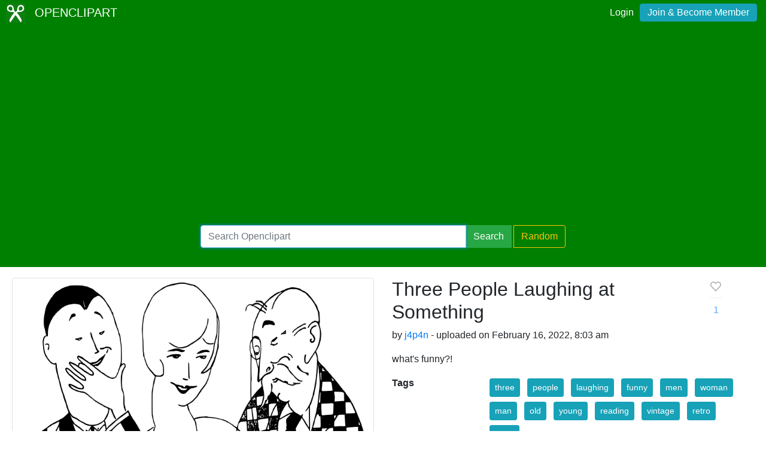

--- FILE ---
content_type: text/html; charset=utf-8
request_url: https://www.google.com/recaptcha/api2/aframe
body_size: 267
content:
<!DOCTYPE HTML><html><head><meta http-equiv="content-type" content="text/html; charset=UTF-8"></head><body><script nonce="5Grdbv5cKrAQRQ9d3Ry1cQ">/** Anti-fraud and anti-abuse applications only. See google.com/recaptcha */ try{var clients={'sodar':'https://pagead2.googlesyndication.com/pagead/sodar?'};window.addEventListener("message",function(a){try{if(a.source===window.parent){var b=JSON.parse(a.data);var c=clients[b['id']];if(c){var d=document.createElement('img');d.src=c+b['params']+'&rc='+(localStorage.getItem("rc::a")?sessionStorage.getItem("rc::b"):"");window.document.body.appendChild(d);sessionStorage.setItem("rc::e",parseInt(sessionStorage.getItem("rc::e")||0)+1);localStorage.setItem("rc::h",'1769248016581');}}}catch(b){}});window.parent.postMessage("_grecaptcha_ready", "*");}catch(b){}</script></body></html>